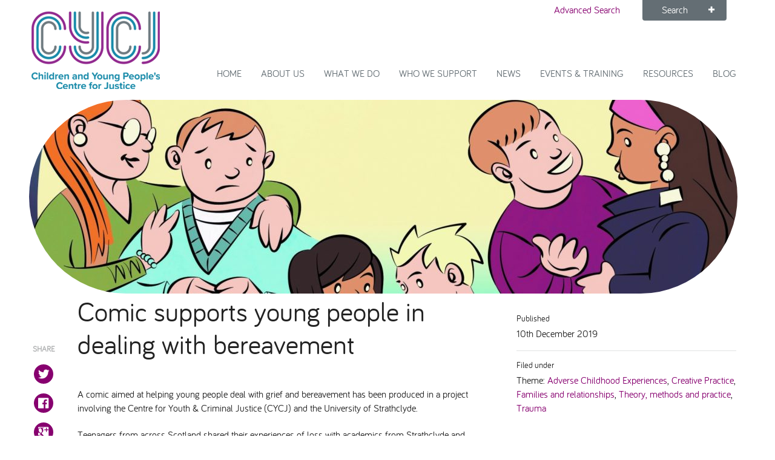

--- FILE ---
content_type: text/html; charset=UTF-8
request_url: https://www.cycj.org.uk/news/comic-supports-young-people-in-dealing-with-bereavement/
body_size: 10765
content:
<!DOCTYPE html>
<!--[if IE 8]><html class="no-js lt-ie9 ie8 oldie theme-news" lang="en"> <![endif]-->
<!--[if gt IE 8]><!--> <html class="no-js decent theme-news" lang="en-US"> <!--<![endif]-->
<head>
<!-- Google tag (gtag.js) -->
<script async src="https://www.googletagmanager.com/gtag/js?id=G-3YGGXM4TNW"></script>
<script>
  window.dataLayer = window.dataLayer || [];
  function gtag(){dataLayer.push(arguments);}
  gtag('js', new Date());

  gtag('config', 'UA-137509819-1');
  gtag('config', 'UA-45919066-1');
  gtag('config', 'G-3YGGXM4TNW'); 
</script>

	<meta charset="UTF-8">
	<meta http-equiv="X-UA-Compatible" content="IE=edge">
	<meta name="viewport" content="width=device-width,initial-scale=1">
	<meta name="HandheldFriendly" content="true"><!-- Mobile IE , Older smartphones -->

	<title>Comic supports young people in dealing with bereavement - Children and Young People&#039;s Centre for Justice</title>

	<!-- CSS -->
	<link rel="stylesheet" href="https://www.cycj.org.uk/wp-content/themes/cycj/assets/css/core.css" />
	<link rel="stylesheet" href="https://www.cycj.org.uk/wp-content/themes/cycj/assets/css/extras.css" />
	<!--[if lte IE 8]><link rel="stylesheet" href="https://www.cycj.org.uk/wp-content/themes/cycj/assets/css/gridset-ie-lte8.css" /><![endif]-->

	<!--[if lte IE 6]>
<link rel="stylesheet" href="http://universal-ie6-css.googlecode.com/files/ie6.1.1.css" media="all">
<![endif]-->

	
	<!-- Icons -->
	<link rel="shortcut icon" href="https://www.cycj.org.uk/wp-content/themes/cycj/assets/ico/favicon.ico" type="image/x-icon" />
	<link rel="apple-touch-icon" href="https://www.cycj.org.uk/wp-content/themes/cycj/assets/ico/icon57.png" sizes="57x57" />
	<link rel="apple-touch-icon" href="https://www.cycj.org.uk/wp-content/themes/cycj/assets/ico/icon72.png" sizes="72x72" />
	<link rel="apple-touch-icon" href="https://www.cycj.org.uk/wp-content/themes/cycj/assets/ico/icon76.png" sizes="76x76" />
	<link rel="apple-touch-icon" href="https://www.cycj.org.uk/wp-content/themes/cycj/assets/ico/icon114.png" sizes="114x114" />
	<link rel="apple-touch-icon" href="https://www.cycj.org.uk/wp-content/themes/cycj/assets/ico/icon120.png" sizes="120x120" />
	<link rel="apple-touch-icon" href="https://www.cycj.org.uk/wp-content/themes/cycj/assets/ico/icon144.png" sizes="144x144" />
	<link rel="apple-touch-icon" href="https://www.cycj.org.uk/wp-content/themes/cycj/assets/ico/icon152.png" sizes="152x152" />

	<script src="https://www.cycj.org.uk/wp-content/themes/cycj/assets/js/libs/modernizr.min.js"></script>

	<!-- WP -->
	<meta name='robots' content='index, follow, max-image-preview:large, max-snippet:-1, max-video-preview:-1' />

	<!-- This site is optimized with the Yoast SEO plugin v24.5 - https://yoast.com/wordpress/plugins/seo/ -->
	<meta name="description" content="CYCJ has helped produce a comic to support young people in dealing with grief." />
	<link rel="canonical" href="https://www.cycj.org.uk/news/comic-supports-young-people-in-dealing-with-bereavement/" />
	<meta property="og:locale" content="en_US" />
	<meta property="og:type" content="article" />
	<meta property="og:title" content="Comic supports young people in dealing with bereavement - Children and Young People&#039;s Centre for Justice" />
	<meta property="og:description" content="CYCJ has helped produce a comic to support young people in dealing with grief." />
	<meta property="og:url" content="https://www.cycj.org.uk/news/comic-supports-young-people-in-dealing-with-bereavement/" />
	<meta property="og:site_name" content="Children and Young People&#039;s Centre for Justice" />
	<meta property="article:modified_time" content="2019-12-19T09:10:41+00:00" />
	<meta property="og:image" content="https://www.cycj.org.uk/wp-content/uploads/2019/12/CB_Cover-002.jpeg" />
	<meta property="og:image:width" content="1800" />
	<meta property="og:image:height" content="1669" />
	<meta property="og:image:type" content="image/jpeg" />
	<meta name="twitter:label1" content="Est. reading time" />
	<meta name="twitter:data1" content="3 minutes" />
	<script type="application/ld+json" class="yoast-schema-graph">{"@context":"https://schema.org","@graph":[{"@type":"WebPage","@id":"https://www.cycj.org.uk/news/comic-supports-young-people-in-dealing-with-bereavement/","url":"https://www.cycj.org.uk/news/comic-supports-young-people-in-dealing-with-bereavement/","name":"Comic supports young people in dealing with bereavement - Children and Young People&#039;s Centre for Justice","isPartOf":{"@id":"https://www.cycj.org.uk/#website"},"primaryImageOfPage":{"@id":"https://www.cycj.org.uk/news/comic-supports-young-people-in-dealing-with-bereavement/#primaryimage"},"image":{"@id":"https://www.cycj.org.uk/news/comic-supports-young-people-in-dealing-with-bereavement/#primaryimage"},"thumbnailUrl":"https://www.cycj.org.uk/wp-content/uploads/2019/12/CB_Cover-002.jpeg","datePublished":"2019-12-10T04:00:19+00:00","dateModified":"2019-12-19T09:10:41+00:00","description":"CYCJ has helped produce a comic to support young people in dealing with grief.","breadcrumb":{"@id":"https://www.cycj.org.uk/news/comic-supports-young-people-in-dealing-with-bereavement/#breadcrumb"},"inLanguage":"en-US","potentialAction":[{"@type":"ReadAction","target":["https://www.cycj.org.uk/news/comic-supports-young-people-in-dealing-with-bereavement/"]}]},{"@type":"ImageObject","inLanguage":"en-US","@id":"https://www.cycj.org.uk/news/comic-supports-young-people-in-dealing-with-bereavement/#primaryimage","url":"https://www.cycj.org.uk/wp-content/uploads/2019/12/CB_Cover-002.jpeg","contentUrl":"https://www.cycj.org.uk/wp-content/uploads/2019/12/CB_Cover-002.jpeg","width":1800,"height":1669},{"@type":"BreadcrumbList","@id":"https://www.cycj.org.uk/news/comic-supports-young-people-in-dealing-with-bereavement/#breadcrumb","itemListElement":[{"@type":"ListItem","position":1,"name":"Home","item":"https://www.cycj.org.uk/"},{"@type":"ListItem","position":2,"name":"News","item":"https://www.cycj.org.uk/news/"},{"@type":"ListItem","position":3,"name":"Comic supports young people in dealing with bereavement"}]},{"@type":"WebSite","@id":"https://www.cycj.org.uk/#website","url":"https://www.cycj.org.uk/","name":"Children and Young People&#039;s Centre for Justice","description":"","potentialAction":[{"@type":"SearchAction","target":{"@type":"EntryPoint","urlTemplate":"https://www.cycj.org.uk/?s={search_term_string}"},"query-input":{"@type":"PropertyValueSpecification","valueRequired":true,"valueName":"search_term_string"}}],"inLanguage":"en-US"}]}</script>
	<!-- / Yoast SEO plugin. -->


<script type="text/javascript">
/* <![CDATA[ */
window._wpemojiSettings = {"baseUrl":"https:\/\/s.w.org\/images\/core\/emoji\/15.0.3\/72x72\/","ext":".png","svgUrl":"https:\/\/s.w.org\/images\/core\/emoji\/15.0.3\/svg\/","svgExt":".svg","source":{"concatemoji":"https:\/\/www.cycj.org.uk\/wp-includes\/js\/wp-emoji-release.min.js?ver=6.5.2"}};
/*! This file is auto-generated */
!function(i,n){var o,s,e;function c(e){try{var t={supportTests:e,timestamp:(new Date).valueOf()};sessionStorage.setItem(o,JSON.stringify(t))}catch(e){}}function p(e,t,n){e.clearRect(0,0,e.canvas.width,e.canvas.height),e.fillText(t,0,0);var t=new Uint32Array(e.getImageData(0,0,e.canvas.width,e.canvas.height).data),r=(e.clearRect(0,0,e.canvas.width,e.canvas.height),e.fillText(n,0,0),new Uint32Array(e.getImageData(0,0,e.canvas.width,e.canvas.height).data));return t.every(function(e,t){return e===r[t]})}function u(e,t,n){switch(t){case"flag":return n(e,"\ud83c\udff3\ufe0f\u200d\u26a7\ufe0f","\ud83c\udff3\ufe0f\u200b\u26a7\ufe0f")?!1:!n(e,"\ud83c\uddfa\ud83c\uddf3","\ud83c\uddfa\u200b\ud83c\uddf3")&&!n(e,"\ud83c\udff4\udb40\udc67\udb40\udc62\udb40\udc65\udb40\udc6e\udb40\udc67\udb40\udc7f","\ud83c\udff4\u200b\udb40\udc67\u200b\udb40\udc62\u200b\udb40\udc65\u200b\udb40\udc6e\u200b\udb40\udc67\u200b\udb40\udc7f");case"emoji":return!n(e,"\ud83d\udc26\u200d\u2b1b","\ud83d\udc26\u200b\u2b1b")}return!1}function f(e,t,n){var r="undefined"!=typeof WorkerGlobalScope&&self instanceof WorkerGlobalScope?new OffscreenCanvas(300,150):i.createElement("canvas"),a=r.getContext("2d",{willReadFrequently:!0}),o=(a.textBaseline="top",a.font="600 32px Arial",{});return e.forEach(function(e){o[e]=t(a,e,n)}),o}function t(e){var t=i.createElement("script");t.src=e,t.defer=!0,i.head.appendChild(t)}"undefined"!=typeof Promise&&(o="wpEmojiSettingsSupports",s=["flag","emoji"],n.supports={everything:!0,everythingExceptFlag:!0},e=new Promise(function(e){i.addEventListener("DOMContentLoaded",e,{once:!0})}),new Promise(function(t){var n=function(){try{var e=JSON.parse(sessionStorage.getItem(o));if("object"==typeof e&&"number"==typeof e.timestamp&&(new Date).valueOf()<e.timestamp+604800&&"object"==typeof e.supportTests)return e.supportTests}catch(e){}return null}();if(!n){if("undefined"!=typeof Worker&&"undefined"!=typeof OffscreenCanvas&&"undefined"!=typeof URL&&URL.createObjectURL&&"undefined"!=typeof Blob)try{var e="postMessage("+f.toString()+"("+[JSON.stringify(s),u.toString(),p.toString()].join(",")+"));",r=new Blob([e],{type:"text/javascript"}),a=new Worker(URL.createObjectURL(r),{name:"wpTestEmojiSupports"});return void(a.onmessage=function(e){c(n=e.data),a.terminate(),t(n)})}catch(e){}c(n=f(s,u,p))}t(n)}).then(function(e){for(var t in e)n.supports[t]=e[t],n.supports.everything=n.supports.everything&&n.supports[t],"flag"!==t&&(n.supports.everythingExceptFlag=n.supports.everythingExceptFlag&&n.supports[t]);n.supports.everythingExceptFlag=n.supports.everythingExceptFlag&&!n.supports.flag,n.DOMReady=!1,n.readyCallback=function(){n.DOMReady=!0}}).then(function(){return e}).then(function(){var e;n.supports.everything||(n.readyCallback(),(e=n.source||{}).concatemoji?t(e.concatemoji):e.wpemoji&&e.twemoji&&(t(e.twemoji),t(e.wpemoji)))}))}((window,document),window._wpemojiSettings);
/* ]]> */
</script>
<style id='wp-emoji-styles-inline-css' type='text/css'>

	img.wp-smiley, img.emoji {
		display: inline !important;
		border: none !important;
		box-shadow: none !important;
		height: 1em !important;
		width: 1em !important;
		margin: 0 0.07em !important;
		vertical-align: -0.1em !important;
		background: none !important;
		padding: 0 !important;
	}
</style>
<link rel='stylesheet' id='wp-block-library-css' href='https://www.cycj.org.uk/wp-includes/css/dist/block-library/style.min.css?ver=6.5.2' type='text/css' media='all' />
<style id='classic-theme-styles-inline-css' type='text/css'>
/*! This file is auto-generated */
.wp-block-button__link{color:#fff;background-color:#32373c;border-radius:9999px;box-shadow:none;text-decoration:none;padding:calc(.667em + 2px) calc(1.333em + 2px);font-size:1.125em}.wp-block-file__button{background:#32373c;color:#fff;text-decoration:none}
</style>
<style id='global-styles-inline-css' type='text/css'>
body{--wp--preset--color--black: #000000;--wp--preset--color--cyan-bluish-gray: #abb8c3;--wp--preset--color--white: #ffffff;--wp--preset--color--pale-pink: #f78da7;--wp--preset--color--vivid-red: #cf2e2e;--wp--preset--color--luminous-vivid-orange: #ff6900;--wp--preset--color--luminous-vivid-amber: #fcb900;--wp--preset--color--light-green-cyan: #7bdcb5;--wp--preset--color--vivid-green-cyan: #00d084;--wp--preset--color--pale-cyan-blue: #8ed1fc;--wp--preset--color--vivid-cyan-blue: #0693e3;--wp--preset--color--vivid-purple: #9b51e0;--wp--preset--gradient--vivid-cyan-blue-to-vivid-purple: linear-gradient(135deg,rgba(6,147,227,1) 0%,rgb(155,81,224) 100%);--wp--preset--gradient--light-green-cyan-to-vivid-green-cyan: linear-gradient(135deg,rgb(122,220,180) 0%,rgb(0,208,130) 100%);--wp--preset--gradient--luminous-vivid-amber-to-luminous-vivid-orange: linear-gradient(135deg,rgba(252,185,0,1) 0%,rgba(255,105,0,1) 100%);--wp--preset--gradient--luminous-vivid-orange-to-vivid-red: linear-gradient(135deg,rgba(255,105,0,1) 0%,rgb(207,46,46) 100%);--wp--preset--gradient--very-light-gray-to-cyan-bluish-gray: linear-gradient(135deg,rgb(238,238,238) 0%,rgb(169,184,195) 100%);--wp--preset--gradient--cool-to-warm-spectrum: linear-gradient(135deg,rgb(74,234,220) 0%,rgb(151,120,209) 20%,rgb(207,42,186) 40%,rgb(238,44,130) 60%,rgb(251,105,98) 80%,rgb(254,248,76) 100%);--wp--preset--gradient--blush-light-purple: linear-gradient(135deg,rgb(255,206,236) 0%,rgb(152,150,240) 100%);--wp--preset--gradient--blush-bordeaux: linear-gradient(135deg,rgb(254,205,165) 0%,rgb(254,45,45) 50%,rgb(107,0,62) 100%);--wp--preset--gradient--luminous-dusk: linear-gradient(135deg,rgb(255,203,112) 0%,rgb(199,81,192) 50%,rgb(65,88,208) 100%);--wp--preset--gradient--pale-ocean: linear-gradient(135deg,rgb(255,245,203) 0%,rgb(182,227,212) 50%,rgb(51,167,181) 100%);--wp--preset--gradient--electric-grass: linear-gradient(135deg,rgb(202,248,128) 0%,rgb(113,206,126) 100%);--wp--preset--gradient--midnight: linear-gradient(135deg,rgb(2,3,129) 0%,rgb(40,116,252) 100%);--wp--preset--font-size--small: 13px;--wp--preset--font-size--medium: 20px;--wp--preset--font-size--large: 36px;--wp--preset--font-size--x-large: 42px;--wp--preset--spacing--20: 0.44rem;--wp--preset--spacing--30: 0.67rem;--wp--preset--spacing--40: 1rem;--wp--preset--spacing--50: 1.5rem;--wp--preset--spacing--60: 2.25rem;--wp--preset--spacing--70: 3.38rem;--wp--preset--spacing--80: 5.06rem;--wp--preset--shadow--natural: 6px 6px 9px rgba(0, 0, 0, 0.2);--wp--preset--shadow--deep: 12px 12px 50px rgba(0, 0, 0, 0.4);--wp--preset--shadow--sharp: 6px 6px 0px rgba(0, 0, 0, 0.2);--wp--preset--shadow--outlined: 6px 6px 0px -3px rgba(255, 255, 255, 1), 6px 6px rgba(0, 0, 0, 1);--wp--preset--shadow--crisp: 6px 6px 0px rgba(0, 0, 0, 1);}:where(.is-layout-flex){gap: 0.5em;}:where(.is-layout-grid){gap: 0.5em;}body .is-layout-flow > .alignleft{float: left;margin-inline-start: 0;margin-inline-end: 2em;}body .is-layout-flow > .alignright{float: right;margin-inline-start: 2em;margin-inline-end: 0;}body .is-layout-flow > .aligncenter{margin-left: auto !important;margin-right: auto !important;}body .is-layout-constrained > .alignleft{float: left;margin-inline-start: 0;margin-inline-end: 2em;}body .is-layout-constrained > .alignright{float: right;margin-inline-start: 2em;margin-inline-end: 0;}body .is-layout-constrained > .aligncenter{margin-left: auto !important;margin-right: auto !important;}body .is-layout-constrained > :where(:not(.alignleft):not(.alignright):not(.alignfull)){max-width: var(--wp--style--global--content-size);margin-left: auto !important;margin-right: auto !important;}body .is-layout-constrained > .alignwide{max-width: var(--wp--style--global--wide-size);}body .is-layout-flex{display: flex;}body .is-layout-flex{flex-wrap: wrap;align-items: center;}body .is-layout-flex > *{margin: 0;}body .is-layout-grid{display: grid;}body .is-layout-grid > *{margin: 0;}:where(.wp-block-columns.is-layout-flex){gap: 2em;}:where(.wp-block-columns.is-layout-grid){gap: 2em;}:where(.wp-block-post-template.is-layout-flex){gap: 1.25em;}:where(.wp-block-post-template.is-layout-grid){gap: 1.25em;}.has-black-color{color: var(--wp--preset--color--black) !important;}.has-cyan-bluish-gray-color{color: var(--wp--preset--color--cyan-bluish-gray) !important;}.has-white-color{color: var(--wp--preset--color--white) !important;}.has-pale-pink-color{color: var(--wp--preset--color--pale-pink) !important;}.has-vivid-red-color{color: var(--wp--preset--color--vivid-red) !important;}.has-luminous-vivid-orange-color{color: var(--wp--preset--color--luminous-vivid-orange) !important;}.has-luminous-vivid-amber-color{color: var(--wp--preset--color--luminous-vivid-amber) !important;}.has-light-green-cyan-color{color: var(--wp--preset--color--light-green-cyan) !important;}.has-vivid-green-cyan-color{color: var(--wp--preset--color--vivid-green-cyan) !important;}.has-pale-cyan-blue-color{color: var(--wp--preset--color--pale-cyan-blue) !important;}.has-vivid-cyan-blue-color{color: var(--wp--preset--color--vivid-cyan-blue) !important;}.has-vivid-purple-color{color: var(--wp--preset--color--vivid-purple) !important;}.has-black-background-color{background-color: var(--wp--preset--color--black) !important;}.has-cyan-bluish-gray-background-color{background-color: var(--wp--preset--color--cyan-bluish-gray) !important;}.has-white-background-color{background-color: var(--wp--preset--color--white) !important;}.has-pale-pink-background-color{background-color: var(--wp--preset--color--pale-pink) !important;}.has-vivid-red-background-color{background-color: var(--wp--preset--color--vivid-red) !important;}.has-luminous-vivid-orange-background-color{background-color: var(--wp--preset--color--luminous-vivid-orange) !important;}.has-luminous-vivid-amber-background-color{background-color: var(--wp--preset--color--luminous-vivid-amber) !important;}.has-light-green-cyan-background-color{background-color: var(--wp--preset--color--light-green-cyan) !important;}.has-vivid-green-cyan-background-color{background-color: var(--wp--preset--color--vivid-green-cyan) !important;}.has-pale-cyan-blue-background-color{background-color: var(--wp--preset--color--pale-cyan-blue) !important;}.has-vivid-cyan-blue-background-color{background-color: var(--wp--preset--color--vivid-cyan-blue) !important;}.has-vivid-purple-background-color{background-color: var(--wp--preset--color--vivid-purple) !important;}.has-black-border-color{border-color: var(--wp--preset--color--black) !important;}.has-cyan-bluish-gray-border-color{border-color: var(--wp--preset--color--cyan-bluish-gray) !important;}.has-white-border-color{border-color: var(--wp--preset--color--white) !important;}.has-pale-pink-border-color{border-color: var(--wp--preset--color--pale-pink) !important;}.has-vivid-red-border-color{border-color: var(--wp--preset--color--vivid-red) !important;}.has-luminous-vivid-orange-border-color{border-color: var(--wp--preset--color--luminous-vivid-orange) !important;}.has-luminous-vivid-amber-border-color{border-color: var(--wp--preset--color--luminous-vivid-amber) !important;}.has-light-green-cyan-border-color{border-color: var(--wp--preset--color--light-green-cyan) !important;}.has-vivid-green-cyan-border-color{border-color: var(--wp--preset--color--vivid-green-cyan) !important;}.has-pale-cyan-blue-border-color{border-color: var(--wp--preset--color--pale-cyan-blue) !important;}.has-vivid-cyan-blue-border-color{border-color: var(--wp--preset--color--vivid-cyan-blue) !important;}.has-vivid-purple-border-color{border-color: var(--wp--preset--color--vivid-purple) !important;}.has-vivid-cyan-blue-to-vivid-purple-gradient-background{background: var(--wp--preset--gradient--vivid-cyan-blue-to-vivid-purple) !important;}.has-light-green-cyan-to-vivid-green-cyan-gradient-background{background: var(--wp--preset--gradient--light-green-cyan-to-vivid-green-cyan) !important;}.has-luminous-vivid-amber-to-luminous-vivid-orange-gradient-background{background: var(--wp--preset--gradient--luminous-vivid-amber-to-luminous-vivid-orange) !important;}.has-luminous-vivid-orange-to-vivid-red-gradient-background{background: var(--wp--preset--gradient--luminous-vivid-orange-to-vivid-red) !important;}.has-very-light-gray-to-cyan-bluish-gray-gradient-background{background: var(--wp--preset--gradient--very-light-gray-to-cyan-bluish-gray) !important;}.has-cool-to-warm-spectrum-gradient-background{background: var(--wp--preset--gradient--cool-to-warm-spectrum) !important;}.has-blush-light-purple-gradient-background{background: var(--wp--preset--gradient--blush-light-purple) !important;}.has-blush-bordeaux-gradient-background{background: var(--wp--preset--gradient--blush-bordeaux) !important;}.has-luminous-dusk-gradient-background{background: var(--wp--preset--gradient--luminous-dusk) !important;}.has-pale-ocean-gradient-background{background: var(--wp--preset--gradient--pale-ocean) !important;}.has-electric-grass-gradient-background{background: var(--wp--preset--gradient--electric-grass) !important;}.has-midnight-gradient-background{background: var(--wp--preset--gradient--midnight) !important;}.has-small-font-size{font-size: var(--wp--preset--font-size--small) !important;}.has-medium-font-size{font-size: var(--wp--preset--font-size--medium) !important;}.has-large-font-size{font-size: var(--wp--preset--font-size--large) !important;}.has-x-large-font-size{font-size: var(--wp--preset--font-size--x-large) !important;}
.wp-block-navigation a:where(:not(.wp-element-button)){color: inherit;}
:where(.wp-block-post-template.is-layout-flex){gap: 1.25em;}:where(.wp-block-post-template.is-layout-grid){gap: 1.25em;}
:where(.wp-block-columns.is-layout-flex){gap: 2em;}:where(.wp-block-columns.is-layout-grid){gap: 2em;}
.wp-block-pullquote{font-size: 1.5em;line-height: 1.6;}
</style>
<link rel='stylesheet' id='contact-form-7-css' href='https://www.cycj.org.uk/wp-content/plugins/contact-form-7/includes/css/styles.css?ver=5.9.8' type='text/css' media='all' />
<link rel='stylesheet' id='custom_css_stncl_app-icon-css' href='https://www.cycj.org.uk/wp-content/themes/cycj/stncl/assets/css/ui.css?ver=6.5.2' type='text/css' media='all' />
<link rel="https://api.w.org/" href="https://www.cycj.org.uk/wp-json/" /><link rel='shortlink' href='https://www.cycj.org.uk/?p=5151' />
<link rel="alternate" type="application/json+oembed" href="https://www.cycj.org.uk/wp-json/oembed/1.0/embed?url=https%3A%2F%2Fwww.cycj.org.uk%2Fnews%2Fcomic-supports-young-people-in-dealing-with-bereavement%2F" />
<link rel="alternate" type="text/xml+oembed" href="https://www.cycj.org.uk/wp-json/oembed/1.0/embed?url=https%3A%2F%2Fwww.cycj.org.uk%2Fnews%2Fcomic-supports-young-people-in-dealing-with-bereavement%2F&#038;format=xml" />

</head>

<body class="news-template-default single single-news postid-5151 preload" id="top">

	<!--[if lte IE 7]>
		<div class="notice">
			<p>You are using an <strong>outdated</strong> browser. Please <a href="http://browsehappy.com/">upgrade your browser</a> or <a href="http://www.google.com/chromeframe/?redirect=true">activate Google Chrome Frame</a> to improve your experience.</p>
		</div>
	<![endif]-->

	<header class="row site-header">

		<a href="https://www.cycj.org.uk/" rel="home" class="brand">
						
			<img src="https://www.cycj.org.uk/wp-content/themes/cycj/assets/img/CYCJ-Logo.png" alt="Children's and Young People's Centre for Justice" />
					</a>



		<a class="menu-link" href="#menu"><i class="fi-list size-24"></i></a>

		<nav role="navigation" id="menu" class="nav-primary">
			<ul id="menu-primary" class="menu"><li id="nav-primary-home" class="menu-item menu-item-type-post_type menu-item-object-page menu-item-home menu-item-158"><a href="https://www.cycj.org.uk/">Home<span></span></a></li>
<li id="nav-primary-about-us" class="menu-item menu-item-type-post_type menu-item-object-page menu-item-171"><a href="https://www.cycj.org.uk/about-us/">About Us<span></span></a></li>
<li id="nav-primary-what-we-do" class="menu-item menu-item-type-custom menu-item-object-custom menu-item-3478"><a href="https://www.cycj.org.uk/what-we-do/practice-development/">What We Do<span></span></a></li>
<li id="nav-primary-who-we-support" class="menu-item menu-item-type-post_type menu-item-object-page menu-item-has-children menu-item-7062"><a href="https://www.cycj.org.uk/home/who-we-support/">Who we support<span></span></a>
<ul class="sub-menu">
	<li id="nav-primary-inclusion-as-prevention" class="menu-item menu-item-type-post_type menu-item-object-page menu-item-7091"><a href="https://www.cycj.org.uk/?page_id=7089">Inclusion as Prevention<span></span></a></li>
	<li id="nav-primary-national-leadership-network" class="menu-item menu-item-type-post_type menu-item-object-page menu-item-7278"><a href="https://www.cycj.org.uk/home/who-we-support/national-leadership-network/">National Leadership Network<span></span></a></li>
	<li id="nav-primary-stakeholders" class="menu-item menu-item-type-post_type menu-item-object-page menu-item-3143"><a href="https://www.cycj.org.uk/contact-us/connections/">Stakeholders<span></span></a></li>
	<li id="nav-primary-starr-in-scotland" class="menu-item menu-item-type-post_type menu-item-object-page menu-item-7069"><a href="https://www.cycj.org.uk/what-we-do/starr/">STARR in Scotland<span></span></a></li>
	<li id="nav-primary-talking-hope" class="menu-item menu-item-type-post_type menu-item-object-page menu-item-7163"><a href="https://www.cycj.org.uk/talking-hope/">Talking Hope<span></span></a></li>
	<li id="nav-primary-youth-justice-voices" class="menu-item menu-item-type-post_type menu-item-object-page menu-item-7070"><a href="https://www.cycj.org.uk/what-we-do/youth-justice-voices/">Youth Justice Voices<span></span></a></li>
</ul>
</li>
<li id="nav-primary-news" class="menu-item menu-item-type-custom menu-item-object-custom menu-item-178"><a href="https://www.cycj.org.uk/news/">News<span></span></a></li>
<li id="nav-primary-events-training" class="menu-item menu-item-type-custom menu-item-object-custom menu-item-179"><a href="https://www.cycj.org.uk/events/">Events &#038; Training<span></span></a></li>
<li id="nav-primary-resources" class="menu-item menu-item-type-custom menu-item-object-custom menu-item-180"><a href="https://www.cycj.org.uk/resources/">Resources<span></span></a></li>
<li id="nav-primary-blog" class="menu-item menu-item-type-post_type menu-item-object-page current_page_parent menu-item-479"><a href="https://www.cycj.org.uk/blog/">Blog<span></span></a></li>
</ul>		</nav>

		<a class="search-link search-trigger" href="#searchform"><i class="fi-magnifying-glass size-24"></i></a>
		<div id="site-search" class="search-container">
			<a href="/advanced-search/" class="advanced-search">Advanced Search</a>
			<div class="search-tab search-trigger">Search <span class="icon fi-plus"></span></div>
						<form method="get" id="searchform" class="search-form" action="https://www.cycj.org.uk/">
				<label for="s" class="visuallyhidden">Search this site</label>
				<input type="text" class="field" name="s" id="s" placeholder="Search">
				<button class="button-icon submit"><i class="fi-magnifying-glass"></i></button>
			</form>
		</div>

	</header>

	
			<div class="row hero">

				<img src="https://www.cycj.org.uk/wp-content/uploads/2019/12/CB_Cover-002-1170x320.jpeg" alt="" />
		</div>

	<div class="row" id="content">
		
	
			<div id="primary" class="content-area d1-d4">

				
					<article id="post-5151" class="main post-5151 news type-news status-publish has-post-thumbnail hentry stncl_theme-adverse-childhood-experiences stncl_theme-creative-practice stncl_theme-families-and-relationships stncl_theme-theory-methods-and-practice stncl_theme-trauma stncl_tag-bereavement stncl_tag-cycj stncl_tag-grief stncl_tag-helping-children-with-grief stncl_tag-national-grief-awareness-week stncl_tag-nina-vaswani stncl_tag-university-of-dundee stncl_tag-university-of-strathclyde">

						
						<h1 class="page-title entry-title">Comic supports young people in dealing with bereavement</h1>
						<div class="entry-content">
							<p>A comic aimed at helping young people deal with grief and bereavement has been produced in a project involving the Centre for Youth &amp; Criminal Justice (CYCJ) and the University of Strathclyde.</p>
<p>Teenagers from across Scotland shared their experiences of loss with academics from Strathclyde and project leaders at the University of Dundee. The result was a 40-page publication titled <a href="https://discovery.dundee.ac.uk/en/publications/when-people-die-stories-from-young-people">When People Die: Stories From Young People</a><em>,</em> with images, stories and insights that arose from a series of workshops held at HMP &amp; YOI Polmont and the charities Richmond&#8217;s Hope, Barnardo’s Scotland and Children&#8217;s Hospices Across Scotland (CHAS).</p>
<p>The intention of the year-long project was to explore how comics can help generate reflective and confident life stories for young people who have experienced bereavement and help destigmatise conversations about loss and grief. In doing so, the comic will not only directly reach out to young people but will also enable parents, carers, teachers and peers to provide better support in the event of bereavement.</p>
<p>Nina Vaswani, CYCJ’s Research Fellow, was a partner in the project. She said:</p>
<p>“I’m so pleased to see this important comic launched during National Grief Awareness Week.  We know that bereavement is something that is experienced by many children as they grow up, and we also know that, with the right support from family, friends and professionals, many children can adapt to and learn to live with their loss, without any significant long term negative effects. But we hear from parents, carers and teachers that, despite wanting to offer support, they often lack the confidence, knowledge or skills to talk about death, dying and bereavement with children. Understandably, it can be difficult for people to know what to say, or what to do, in a time of grief.</p>
<p>“We want to help normalise and support conversations with children about death, bereavement and grief, and that’s where this comic comes in.  Comics are a great way to reach a wide audience, and are an important medium for communicating difficult or sensitive messages. When words might be hard to find, an image can tell the story instead.</p>
<p>“All of the stories in this comic have come from children and young people who have been bereaved themselves, and who wanted to share their experiences to help others.  We hope that their honesty, courage, wisdom and creativity will help provide information and comfort to other children who have been bereaved, as well as being a resource for parents, carers and teachers of all children to help create discussion and dialogue.</p>
<p>“Most of all thanks must go to the children and young people themselves, and the comic artists who worked with them to document their stories, who have been instrumental and inspirational in creating this comic.”</p>
<p>The comic forms is output from a project, Developing Confident Life Stories About Child Bereavement, funded by the Scottish Universities Insight Institute. Dr Susan Rasmussen, Senior Lecturer in Strathclyde’s School of Psychological Sciences &amp; Health, is Strathclyde’s overall lead researcher on the project.</p>
<p>Janet O’Connor, a social worker with CHAS who supported participants during each workshop, said: “We are delighted to contribute to this project and support young people to share their stories. Working in partnership with young people who have experienced bereavement means the comic reflects genuine insights and has an authentic voice that will hopefully help other young people who are experiencing grief.”</p>
						</div>

							
	<div class="social-share">
		<p class="label">Share</p>
		<ul class="inline-list share">
			<li><a href="http://twitter.com/home?status=Comic supports young people in dealing with bereavement:+https://www.cycj.org.uk/news/comic-supports-young-people-in-dealing-with-bereavement/" onclick="javascript:window.open(this.href,
			'', 'menubar=no,toolbar=no,resizable=yes,scrollbars=yes,height=600,width=600');return false;" class="button-icon" title="Share this on Twitter"><i class="fi-social-twitter"></i></a></li>
			<li><a href="http://www.facebook.com/sharer.php?u=https://www.cycj.org.uk/news/comic-supports-young-people-in-dealing-with-bereavement/&amp;t=Comic supports young people in dealing with bereavement" onclick="javascript:window.open(this.href,
			'', 'menubar=no,toolbar=no,resizable=yes,scrollbars=yes,height=600,width=600');return false;" class="button-icon" title="Share this on Facebook"><i class="fi-social-facebook"></i></a></li>
			<li><a href="https://plus.google.com/share?url=https://www.cycj.org.uk/news/comic-supports-young-people-in-dealing-with-bereavement/" onclick="javascript:window.open(this.href,
			'', 'menubar=no,toolbar=no,resizable=yes,scrollbars=yes,height=600,width=600');return false;" class="button-icon" title="Share this on Google+"><i class="fi-social-google-plus"></i></a></li>
			<li><a href="http://www.linkedin.com/shareArticle?mini=true&amp;url=https://www.cycj.org.uk/news/comic-supports-young-people-in-dealing-with-bereavement/&amp;title=Comic supports young people in dealing with bereavement&amp;source=cycj" onclick="javascript:window.open(this.href,
			'', 'menubar=no,toolbar=no,resizable=yes,scrollbars=yes,height=600,width=600');return false;" class="button-icon" title="Share this on Linkedin"><i class="fi-social-linkedin"></i></a></li>
		</ul>
	</div>
					</article>

					

			</div><!-- #primary -->

			<div id="secondary" class="d5-d6" role="complementary">
				<aside class="widget-area">

					
					<div class="widget widget-meta">
						<span class="meta-label">Published</span>
						<p class="meta-published">10th December 2019</p>
						<span class="meta-label">Filed under</span>
						<p>Theme: <a href="https://www.cycj.org.uk/theme/adverse-childhood-experiences/" rel="tag">Adverse Childhood Experiences</a>, <a href="https://www.cycj.org.uk/theme/creative-practice/" rel="tag">Creative Practice</a>, <a href="https://www.cycj.org.uk/theme/families-and-relationships/" rel="tag">Families and relationships</a>, <a href="https://www.cycj.org.uk/theme/theory-methods-and-practice/" rel="tag">Theory, methods and practice</a>, <a href="https://www.cycj.org.uk/theme/trauma/" rel="tag">Trauma</a></p>
					</div>

										<div class="widget widget-quote">
						<blockquote>
							<p>&ldquo;We want to help normalise and support conversations with children about death, bereavement and grief, and that’s where this comic comes in&rdquo;</p>
						</blockquote>
					</div>
					
					<hr />

					
				</aside>
			</div>

		</div>
		
	</div>



	<div class="wrap base">
		<div class="row">
			<div class="d1-d2">
				<div class="widget widget-vcard">
					<h4 class="widget-title">Contact Us</h4>
					<p>Children's and Young People's Centre for Justice<br>
					University of Strathclyde<br>
					Lord Hope Building, Level 6<br>
					141 St. James Road Glasgow G4 0LT </p>
					<p>(0141) 444 8622</p>
					<p><a href="mailto:cycj@strath.ac.uk">cycj@strath.ac.uk</a></p>
				</div>
			</div>
			<div class="d3-d4">
				<div class="widget widget-form" id="mc_embed_signup">
					<h4 class="widget-title">Stay informed</h4>
					<p>Subscribe to our e-newsletter and get all the latest advice and news.</p>
					<!-- Begin MailChimp Signup Form -->
					<form action="https://cycj.us8.list-manage.com/subscribe/post?u=97fe24e5e4dcabf499ac7d66b&amp;id=96b5f3506d" method="post" id="mc-embedded-subscribe-form" name="mc-embedded-subscribe-form" class="validate" target="_blank" novalidate>
						<fieldset>
							<label for="email hidden">Email address:</label>
							<input type="email" value="" name="EMAIL" class="required email" id="mce-EMAIL" placeholder="Email address">
						</fieldset>
						<div id="mce-responses" class="clear">
							<div class="response" id="mce-error-response" style="display:none"></div>
							<div class="response" id="mce-success-response" style="display:none"></div>
						</div>    <!-- real people should not fill this in and expect good things - do not remove this or risk form bot signups-->
				    <div style="position: absolute; left: -5000px;"><input type="text" name="b_97fe24e5e4dcabf499ac7d66b_4880ea237f" tabindex="-1" value=""></div>
						<input class="button expand tertiary" type="submit" value="Subscribe >>">
					</form>
					<!--End mc_embed_signup-->
				</div>
			</div><!--d3-d4-->
			<div class="d5-d6">

				<div class="widget widget-tweet">
					<h4 class="widget-title">Latest Discussion</h4>
					<div class="tweet"></div>
					<a href="https://twitter.com/CYCJScotland" class="button">Follow us on Twitter >></a>
				</div>

				<div class="widget widget-connect">
					<h4 class="widget-title">Connect with us</h4>
					<ul class="inline-list connect">
						<li><a href="https://twitter.com/CYCJScotland" class="button-icon" title="Follow CYCJScotland on Twitter"><i class="fi-social-twitter small"></i></a></li>
						<!--<li><a href="http://www.linkedin.com/" class="button-icon" title="Connect with CYCJ on Linkedin"><i class="fi-social-linkedin small"></i></a></li>-->
						<!-- <li><a href="http://www.pinterest.com/cycjscotland/" class="button-icon" title="See the CYCJ Pinterest boards"><i class="fi-social-pinterest small"></i></a></li> -->
						<li><a href="https://www.facebook.com/CYCJyouthjustice/" class="button-icon" title="Visit the CYCJ Facebook page"><i class="fi-social-facebook small"></i></a></li>
					</ul>
				</div>

			</div><!--d5-d6-->
		</div><!--row-->
	</div><!--wrap.base-->

	<div class="wrap site-footer">
		<footer class="row">
			<div class="d1-d3">
				<ul id="menu-footer" class="menu inline-list site-links"><li id="nav-footer-cookies" class="menu-item menu-item-type-post_type menu-item-object-page menu-item-207"><a href="https://www.cycj.org.uk/cookies/">Cookies<span></span></a></li>
<li id="nav-footer-site-map" class="menu-item menu-item-type-post_type menu-item-object-page menu-item-206"><a href="https://www.cycj.org.uk/site-map/">Site map<span></span></a></li>
</ul>			</div>
			<div class="d4-d6">
				<ul class="inline-list site-links">
											<li><p class="legal">&copy; 2026 Children's and Young People's Centre for Justice</p></li>
        </ul>
			</div>
		</footer>
	</div>

	
	<!-- JavaScript files -->
	<script type="text/javascript" src="https://www.cycj.org.uk/wp-includes/js/dist/vendor/wp-polyfill-inert.min.js?ver=3.1.2" id="wp-polyfill-inert-js"></script>
<script type="text/javascript" src="https://www.cycj.org.uk/wp-includes/js/dist/vendor/regenerator-runtime.min.js?ver=0.14.0" id="regenerator-runtime-js"></script>
<script type="text/javascript" src="https://www.cycj.org.uk/wp-includes/js/dist/vendor/wp-polyfill.min.js?ver=3.15.0" id="wp-polyfill-js"></script>
<script type="text/javascript" src="https://www.cycj.org.uk/wp-includes/js/dist/hooks.min.js?ver=2810c76e705dd1a53b18" id="wp-hooks-js"></script>
<script type="text/javascript" src="https://www.cycj.org.uk/wp-includes/js/dist/i18n.min.js?ver=5e580eb46a90c2b997e6" id="wp-i18n-js"></script>
<script type="text/javascript" id="wp-i18n-js-after">
/* <![CDATA[ */
wp.i18n.setLocaleData( { 'text direction\u0004ltr': [ 'ltr' ] } );
/* ]]> */
</script>
<script type="text/javascript" src="https://www.cycj.org.uk/wp-content/plugins/contact-form-7/includes/swv/js/index.js?ver=5.9.8" id="swv-js"></script>
<script type="text/javascript" id="contact-form-7-js-extra">
/* <![CDATA[ */
var wpcf7 = {"api":{"root":"https:\/\/www.cycj.org.uk\/wp-json\/","namespace":"contact-form-7\/v1"}};
/* ]]> */
</script>
<script type="text/javascript" src="https://www.cycj.org.uk/wp-content/plugins/contact-form-7/includes/js/index.js?ver=5.9.8" id="contact-form-7-js"></script>
<script type="text/javascript" src="https://www.cycj.org.uk/wp-content/themes/cycj/assets/js/libs/jquery.js?ver=1.11.0" id="jquery-js"></script>
<script type="text/javascript" src="https://www.cycj.org.uk/wp-includes/js/jquery/ui/core.min.js?ver=1.13.2" id="jquery-ui-core-js"></script>
<script type="text/javascript" src="https://www.cycj.org.uk/wp-includes/js/jquery/ui/datepicker.min.js?ver=1.13.2" id="jquery-ui-datepicker-js"></script>
<script type="text/javascript" id="jquery-ui-datepicker-js-after">
/* <![CDATA[ */
jQuery(function(jQuery){jQuery.datepicker.setDefaults({"closeText":"Close","currentText":"Today","monthNames":["January","February","March","April","May","June","July","August","September","October","November","December"],"monthNamesShort":["Jan","Feb","Mar","Apr","May","Jun","Jul","Aug","Sep","Oct","Nov","Dec"],"nextText":"Next","prevText":"Previous","dayNames":["Sunday","Monday","Tuesday","Wednesday","Thursday","Friday","Saturday"],"dayNamesShort":["Sun","Mon","Tue","Wed","Thu","Fri","Sat"],"dayNamesMin":["S","M","T","W","T","F","S"],"dateFormat":"dS MM yy","firstDay":1,"isRTL":false});});
/* ]]> */
</script>
<script type="text/javascript" src="https://www.cycj.org.uk/wp-content/themes/cycj/stncl/assets/js/jquery.ui.datepicker-en-GB.js?ver=6.5.2" id="custom_js_jquery_ui_datepicker_lang-js"></script>
<script type="text/javascript" src="https://www.google.com/recaptcha/api.js?render=6Lc8jZQUAAAAAP5hYiaxKzJQYhIf6jk3l5qhyQUP&amp;ver=3.0" id="google-recaptcha-js"></script>
<script type="text/javascript" id="wpcf7-recaptcha-js-extra">
/* <![CDATA[ */
var wpcf7_recaptcha = {"sitekey":"6Lc8jZQUAAAAAP5hYiaxKzJQYhIf6jk3l5qhyQUP","actions":{"homepage":"homepage","contactform":"contactform"}};
/* ]]> */
</script>
<script type="text/javascript" src="https://www.cycj.org.uk/wp-content/plugins/contact-form-7/modules/recaptcha/index.js?ver=5.9.8" id="wpcf7-recaptcha-js"></script>

	<script src="https://www.cycj.org.uk/wp-content/themes/cycj/assets/js/libs/jquery.cycle2.min.js"></script>
	<script src="https://cdnjs.cloudflare.com/ajax/libs/jquery.matchHeight/0.7.0/jquery.matchHeight-min.js"></script>

	<script src="https://www.cycj.org.uk/wp-content/themes/cycj/assets/js/scripts.js"></script>

</body>
</html>


--- FILE ---
content_type: text/javascript
request_url: https://www.cycj.org.uk/wp-content/themes/cycj/assets/js/scripts.js
body_size: 787
content:
var ss__search_slug = 'advanced-search';

jQuery().ready(function($)
{

	// Mobile Navigation --------------------------------------------------------------------------
		
	menu = $('#menu'),
	menulink = $('.menu-link'),
	menuTrigger = $('.menu-item-has-children > a span'); // Wordpress naming convention

	menulink.click(function(e) {
			e.preventDefault();
			menulink.toggleClass('active');
			menu.toggleClass('active');
	});

	menuTrigger.click(function(e) {
			e.preventDefault();
			var t = $(this).parent();
			t.toggleClass('active').next('ul').toggleClass('active');
	});

	// Search panel -------------------------------------------------------------------------------
		
	//searchtab = $('#menu'),
	searchlink = $('.search-trigger');
	searchcontainer = $('.search-container');

	searchlink.click(function(e) {
			e.preventDefault();
			searchcontainer.toggleClass('open');
			//searchcontainer.slideToggle('slow', function() {
			// Animation complete.
			//});
		  return false;
	});


	// Twitter ------------------------------------------------------------------------------------

	// Twitter feed (using OAuth in {path_to}/twitter/)
	// $(".tweet").tweet(
	// {
	// 	modpath: '/twitter/',
	// 	username: "CYCJScotland",
	// 	//join_text: "auto",
	// 	//avatar_size: 32,
	// 	page: 1,
	// 	count: 2,
	// 	template: "{text} {time}",
	// 	//template: "{text}<br>{time}<br>{retweet_action} | {reply_action}",
	// 	auto_join_text_default: "", 
	// 	auto_join_text_ed: "",
	// 	auto_join_text_ing: "",
	// 	auto_join_text_reply: "",
	// 	auto_join_text_url: "",
	// 	loading_text: "loading tweets..."
	// })



	// Dates --------------------------------------------------------------------------

	$("input.datepicker").datepicker({
		inline: true,
		showAnim: "fadeIn",
		onSelect: function(dateText) {
			ajax_form();
		}
	});


	// AJAX Search Results --------------------------------------------------------------------------------------------------------------------------

	$("#ss-advanced-search__form").on("input", "input[type='text']", function(e)
	{
		ajax_form();
	});


	$("#ss-advanced-search__form").on("change", "select", function(e)
	{
		ajax_form();
	});


	$("#ss-results-container").on("click", ".ss-filter__remove", function(e)
	{	
		e.preventDefault();

		if ( $(this).data("term") == 'content_type' )
		{
			window.location.href = $(this).attr("href");
		}

		var href         = $(this).attr("href");
		var query_string = href.match(/(\?.*)/)[1];
		query_string     = query_string.replace("?","");

		ajax_form(query_string);
		$('[name="'+$(this).data("term")+'"]').val($(this).data("value"));
	});


	function ajax_form( query_string )
	{
		if (typeof(query_string) === 'undefined' )
		{
			var query_string = $("#ss-advanced-search__form").serialize();
		}

		$("#ss-results-container").css("opacity", "0.2");

		$("#ss-results-container").load( "/"+ss__search_slug+"/?" + query_string + " #ss-results-target", function(response, status, xhr)
		{
			history.pushState(null, null, "/"+ss__search_slug+"/?" + query_string);
			$("#ss-results-container").css("opacity", "1");
		});
	}


}); // ready()

